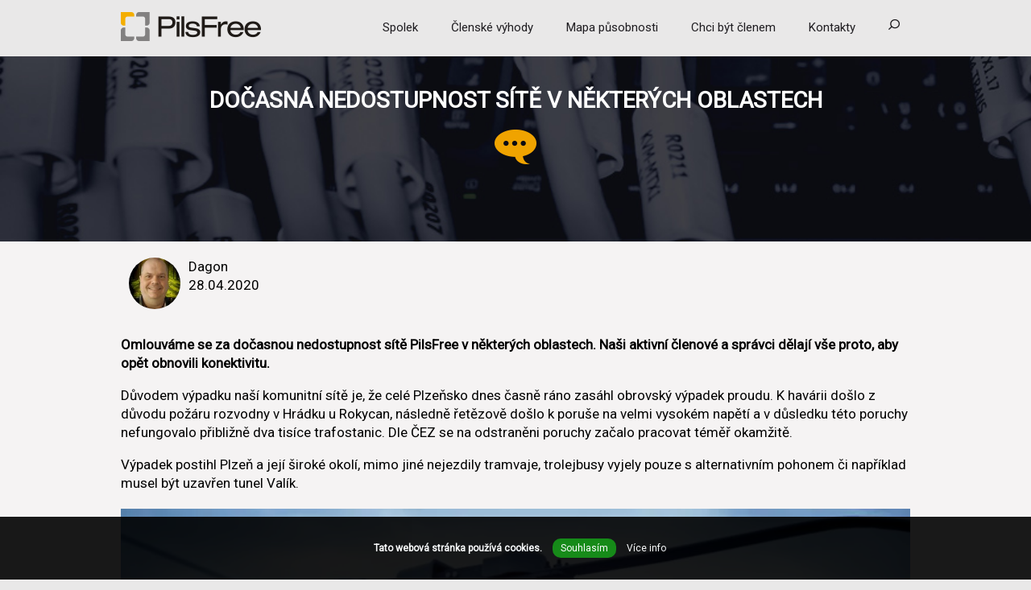

--- FILE ---
content_type: text/html; charset=UTF-8
request_url: https://pilsfree.cz/novinky/228-docasna-nedostupnost-site-v-nekterych-oblastech
body_size: 4388
content:

<!DOCTYPE html>
<head>
<title>Dočasná nedostupnost sítě v některých oblastech</title>
<meta name="description" content="" />
<meta name="keywords" content="" />
<meta charset="utf-8" />
<meta http-equiv="X-UA-Compatible" content="IE=edge" />
<meta name="viewport" content="width=device-width, initial-scale=1" />
<meta name="copyright" content="PilsFree z.s., https://www.pilsfree.cz" />
<meta name="author" content="PC-IN Plzeň, https://www.pcinplzen.cz" />
<meta name="robots" content="index,follow" /> 
<link rel="stylesheet" type="text/css" href="/css/main.css" />
<link href="https://fonts.googleapis.com/css?family=Roboto&amp;subset=latin,latin-ext" rel="stylesheet" type="text/css" /> 
<style>
#content-center img {float:none;display:block;margin:0 auto;margin-top:20px;}
#content-center font {float:none;display:block;margin-bottom:20px;text-align:center;}
</style>

</head>
<body>
<div id="top"><div id="top-center">

<a href="/" class="logo" title="PilsFree, z. s."><img class="logo" src="/media/images/logo-min.png" alt="PilsFree, z. s." /></a>
<div id="lng">
</div>


<div id="main-nav">

              <a href="/" class="logo-mobile"></a>
              <a href="#" id="main-nav-toggle">
                <span></span>
                <span></span>
                <span></span>
              </a>

              <div class="in nav-wrap" id="main-nav-container">
        
<ul>
<li ><a href="/spolek/" class="nabidka">Spolek</a>
<ul>
<li ><a href="/spolek/stanovy">Stanovy</a></li>
<li ><a href="/spolek/vnitrni-predpisy">Vnitřní předpisy</a></li>
<li ><a href="/spolek/eticky-kodex">Etický kodex</a></li>
<li ><a href="/spolek/organizacni-struktura">Organizační struktura</a></li>
<li ><a href="/spolek/sit">Síť</a></li>
<li ><a href="/spolek/novinky">Novinky</a></li>
<li ><a href="/spolek/gdpr">Ochrana osobních údajů</a></li>
<li ><a href="/spolek/ochrana-oznamovatelu">Ochrana oznamovatelů</a></li>
</ul>
</li>
<li ><a href="/clenske-vyhody/">Členské výhody</a></li>
<li ><a href="/mapa-pusobnosti/">Mapa působnosti</a></li>
<li ><a href="/?akce=clen">Chci být členem</a></li>
<li ><a href="/kontakty/">Kontakty</a></li>
<li class="no">
<a href="#" id="show" onclick="document.getElementById('search').style.display = 'block'; document.getElementById('show').style.display = 'none'; document.getElementById('hide').style.display = 'block'; document.getElementById('vyraz').focus();return(false);"><img src="/media/images/web-externi/ikony/lupa.png" alt="Vyhledávání" /></a>
<a href="#" id="hide" onclick="document.getElementById('search').style.display = 'none'; document.getElementById('show').style.display = 'block'; document.getElementById('hide').style.display = 'none'; return(false);"><img src="/media/images/web-externi/ikony/lupa.png" alt="Vyhledávání" /></a>
</li>
</ul>
    
</div> <!-- .in -->

<div id="search">

<form action="/vyhledavani/" method="get" id="search-form">
<input type="text" placeholder="Vyhledat" name="vyraz" id="vyraz" value="" required />
<input type="submit" value=" " />
</form>
</div>

</div> <!-- #main-nav -->

</div>
<!--
<div class="banner">
<a href="https://den.pilsfree.net"><img src="/media/images/web-externi/bannery/banner2.jpg" alt="Den s PilsFree" /></a>
</div>
-->
</div> 





<div id="header" style="background:url('../media/images/web-externi/pozadi/spolek.jpg') no-repeat;background-size:cover;"><div id="header-center">
<h1>Dočasná nedostupnost sítě v některých oblastech</h1>
<p><img src="/media/images/web-externi/ikony-2017/novinka.png" alt="Dočasná nedostupnost sítě v některých oblastech" /></p>
<p></p>
</div></div>
<div id="content"><div id="content-center">

<div class="autor">
<img src="/media/images/clenove/4309.jpg" alt="Dagon" />
<span>Dagon<br />28.04.2020</span>
</div>
<p><strong>Omlouv&aacute;me se za dočasnou nedostupnost s&iacute;tě PilsFree v někter&yacute;ch oblastech. Na&scaron;i aktivn&iacute; členov&eacute; a spr&aacute;vci&nbsp;dělaj&iacute; v&scaron;e proto, aby opět obnovili konektivitu.</strong></p>

<p>Důvodem v&yacute;padku na&scaron;&iacute; komunitn&iacute; s&iacute;tě je, že cel&eacute; Plzeňsko dnes časně r&aacute;no zas&aacute;hl obrovsk&yacute; v&yacute;padek proudu. K hav&aacute;rii do&scaron;lo z důvodu pož&aacute;ru rozvodny v Hr&aacute;dku u Rokycan, n&aacute;sledně řetězově do&scaron;lo k poru&scaron;e na velmi vysok&eacute;m napět&iacute; a v důsledku t&eacute;to poruchy nefungovalo přibližně dva tis&iacute;ce trafostanic. Dle ČEZ se na odstraněni poruchy začalo pracovat t&eacute;měř okamžitě.</p>

<p>V&yacute;padek postihl Plzeň a jej&iacute; &scaron;irok&eacute; okol&iacute;, mimo jin&eacute; nejezdily tramvaje, trolejbusy vyjely pouze s alternativn&iacute;m pohonem či např&iacute;klad musel b&yacute;t uzavřen tunel Val&iacute;k.</p>

<p><img alt="" src="/media/images/web-externi/novinky/vyypadek-proudu.webp" style="height:513px; width:980px" /></p>

</div></div>
<div id="novinky"><div id="novinky-center">
<h2><a href="/archiv-novinek/" title="Archiv novinek">Další novinky</a></h2>

<div class="ctvrt">
<img src="/media/images/web-externi/ikony/bublina-bila.png" />
<p><a href="/novinky/362-ransomware-utoky-na-domacnosti">Ransomware útoky na domácnosti</a></p>
</div>

<div class="ctvrt">
<img src="/media/images/web-externi/ikony/bublina-bila.png" />
<p><a href="/novinky/372-pozvanka-na-clenskou-schuzi-pilsfree">Pozvánka na Členskou schůzi PilsFree, z. s.</a></p>
</div>

<div class="ctvrt">
<img src="/media/images/web-externi/ikony/bublina-bila.png" />
<p><a href="/novinky/373-vypadek-strazce-site-cloudflare">Výpadek "strážce sítě" Cloudflare</a></p>
</div>

<div class="ctvrt">
<img src="/media/images/web-externi/ikony/bublina-bila.png" />
<p><a href="/novinky/371-kratkodoby-vypadek-site-pilsfree">Krátkodobý výpadek sítě PilsFree</a></p>
</div>

<div class="ctvrt">
<img src="/media/images/web-externi/ikony/bublina-bila.png" />
<p><a href="/novinky/370-22-let-spolecneho-usili-a-nejvetsi-pocitacova-komunitni-sit-v-cesku-to-je-pilsfree">22 let společného úsilí - to je PilsFree! 🎉</a></p>
</div>

<div class="ctvrt">
<img src="/media/images/web-externi/ikony/bublina-bila.png" />
<p><a href="/novinky/369-hledame-dodavatele-pokladka-hdpe-trubek-hubenov-mostice">Hledáme dodavatele: Pokládka HDPE trubek Hubenov - Mostice</a></p>
</div>

<div class="ctvrt">
<img src="/media/images/web-externi/ikony/bublina-bila.png" />
<p><a href="/novinky/367-hledame-dodavatele-pokladka-hdpe-trubek-zavadilka">Hledáme dodavatele:  Pokládka HDPE trubek Zavadilka</a></p>
</div>

<div class="ctvrt">
<img src="/media/images/web-externi/ikony/bublina-bila.png" />
<p><a href="/novinky/366-den-s-pilsfree-2025">Den s PilsFree 2025</a></p>
</div>

<div class="ctvrt">
<img src="/media/images/web-externi/ikony/bublina-bila.png" />
<p><a href="/novinky/365-proc-vam-internet-serviruje-presne-to-co-chcete-videt">Proč vám internet servíruje přesně to, co chcete vidět?</a></p>
</div>

<div class="ctvrt">
<img src="/media/images/web-externi/ikony/bublina-bila.png" />
<p><a href="/novinky/364-pilsfree-roste-tam-kde-jini-nechteji-stabilni-pripojeni-uz-i-u-drahotinskeho-rybnika">PilsFree roste tam, kde jiní nechtějí! Stabilní připojení už i u Drahotínského rybníka</a></p>
</div>

<div class="ctvrt">
<img src="/media/images/web-externi/ikony/bublina-bila.png" />
<p><a href="/novinky/359-digitalni-sluzby-mesta-plzne">🏛️Digitální služby města Plzně</a></p>
</div>

<div class="ctvrt">
<img src="/media/images/web-externi/ikony/bublina-bila.png" />
<p><a href="/novinky/351-jak-lehce-poznat-phishing-pomoci-ai-chatbotu">Jak lehce poznat phishing pomocí AI chatbotů</a></p>
</div>

<div class="ctvrt">
<img src="/media/images/web-externi/ikony/bublina-bila.png" />
<p><a href="/novinky/350-pozor-na-nove-druhy-podvodu">Pozor na nové druhy podvodů!</a></p>
</div>

<div class="ctvrt">
<img src="/media/images/web-externi/ikony/bublina-bila.png" />
<p><a href="/novinky/349-hledame-dodavatele-pokladka-hdpe-trubek-horni-bela-dolni-bela">Hledáme dodavatele: Pokládka HDPE trubek Horní Bělá – Dolní Bělá</a></p>
</div>

<div class="ctvrt">
<img src="/media/images/web-externi/ikony/bublina-bila.png" />
<p><a href="/novinky/348-nova-opticka-trasa-na-severu-plzenska">Nová optická trasa na severu Plzeňska!</a></p>
</div>

<div class="ctvrt">
<img src="/media/images/web-externi/ikony/bublina-bila.png" />
<p><a href="/novinky/347-chatgpt-a-copilota-zna-uz-kazdy-prozkoumejte-i-jejich-alternativy">ChatGPT a Copilota zná už každý. Prozkoumejte i jejich aternativy</a></p>
</div>
<p class="right">
<a href="/archiv-tiskovych-zprav/" title="Archiv tiskových zpráv">Archiv tiskových zpráv &raquo;</a>
<a href="/archiv-novinek/" title="Archiv novinek">Archiv novinek &raquo;</a>
</p>
<div style="clear:both;"></div>
</div></div>
<div id="footer"><div id="footer-center">
<script>
function setCookie(cname, cvalue, exdays) {
        var d = new Date();
        d.setTime(d.getTime() + (exdays*24*60*60*1000));
        var expires = "expires="+d.toUTCString();
        document.cookie = cname + "=" + cvalue + "; " + expires;
}
</script>


<div class="social">
<a href="https://www.linkedin.com/company/pilsfree-o.s./" target="_blank"><img src="/media/images/web-externi/ikony/linkedin.png" title="Sledujte PilsFree na LinkedIn" /></a>
<a href="https://www.facebook.com/PilsFree" target="_blank"><img src="/media/images/web-externi/ikony/facebook.png" title="Sledujte PilsFree na Facebooku" /></a>
</div>

<div class="ctvrt">
<p>
<img src="/media/images/web-externi/ikony/telefon.png" />
<a href="/clenske-vyhody/helpdesk" title="Nevíte si rady? Kontaktujte náš HelpDesk!">+420 371 650 111</a>
</p>
</div>

<div class="pul">
<p>
<img src="/media/images/web-externi/ikony/sidlo.png" />
<a href="/kontakty/" title="Jak se k nám dostanete">Tachovská 1373/41, 323 00 Plzeň</a>
</p>
</div>

<div class="ctvrt">
<p>
<img src="/media/images/web-externi/ikony/email.png" style="top:3px;" />
<a href="/kontakty/" title="Napište nám!">info@pilsfree.net</a>
</p>

</div>
<div style="clear:both;"></div>

<div class="copyright">
Tento web používá ke zlepšení <a onclick="setCookie('lista', 'show', 365);location.reload();" title="Cookies" style="cursor:pointer;text-decoration:underline;">soubory cookies</a>.<br /><br />
Copyright &copy; 2003 - 2026 PilsFree, z. s. Design by <a href="https://www.anteena.cz/" title="Aneta Zieglerová">Antenaa</a>. Code by <a href="https://www.pcinplzen.cz/" title="Jan Chocholka">Kssk</a>.</div>
</div></div>

<script src="/js/main.js"></script>








<div id="cookie">

<script>
function check_ga() {
var checkBox = document.getElementById("c_ga");
if (checkBox.checked == true){
setCookie('lista_ga', 'ano', 365);
  } else {
setCookie('lista_ga', '', 365);
  }
}

function check_ma() {
var checkBox = document.getElementById("c_ma");
if (checkBox.checked == true){
setCookie('lista_ma', 'ano', 365);
  } else {
setCookie('lista_ma', '', 365);
  }
}
</script>

<p><strong>Tato webová stránka používá cookies.</strong>
<a class="c_vse" onclick="setCookie('lista', 'vse', 365);setCookie('lista_ga', 'ano', 365);setCookie('lista_ma', 'ano', 365);document.getElementById('cookie').style.display = 'none'; location.reload();">Souhlasím</a>
<a class="c_vice" id="c_vice" onclick="document.getElementById('vice_info').style.display = 'block';document.getElementById('c_vice').style.display = 'none';document.getElementById('c_vybrane').style.display = 'inline-block';document.getElementById('c_ne').style.display = 'inline-block';">Více info</a>
<a class="c_vybrane" style="display:none;" id="c_vybrane" onclick="setCookie('lista', 'vyber', 365);document.getElementById('cookie').style.display = 'none'; location.reload();">Souhlasím s vybraným</a>
<a class="c_ne" style="display:none;" id="c_ne" onclick="setCookie('lista', 'ne', 365);setCookie('lista_ga', '', 365);setCookie('lista_ma', '', 365);document.getElementById('cookie').style.display = 'none'; location.reload();">Nesouhlasím</a>
</p>

<p style="display:none;" id="vice_info">
<a onclick="alert('Cookie je krátký textový soubor, který si navštívený web ukládá ve vašem prohlížeči. Umožňuje webu zaznamenat informace o vaší návštěvě.')">Co to jsou cookies?</a>
<a onclick="alert('Tento web používá následující cookies: \n')">Jaké cookies používáme?</a> 
<label style="margin-right:20px"><input type="checkbox" name="technicke" checked disabled /> Technické</label>
<label style="margin-right:20px"><input type="checkbox" name="analyticke" id="c_ga" onclick="check_ga();location.reload();" /> Analytické</label>
<label style="margin-right:20px"><input type="checkbox" name="marketingove" id="c_ma" onclick="check_ma();location.reload();" /> Marketingové</label>
</p>
</div>



<!-- Google tag (gtag.js) -->
<script async src="https://www.googletagmanager.com/gtag/js?id=G-BV94V8SHGV"></script>
<script>
  window.dataLayer = window.dataLayer || [];
  function gtag(){dataLayer.push(arguments);}
  gtag('js', new Date());

  gtag('config', 'G-BV94V8SHGV');
</script>






</body>
</html>


--- FILE ---
content_type: application/javascript
request_url: https://pilsfree.cz/js/main.js
body_size: 316
content:
$(function(){
	//Main nav
	$(window).resize(function(){
		if($('.in').width() == 700 || $('.in').width() == 980){
			$('#main-nav-container').css('display', '');
		}
		else{
			$('body').removeClass('nav-fixed');
		}
	});
    $('#main-nav-toggle').click(function(){
    	$('#main-nav-container').slideToggle();
    	return false;
    });

    //Window scroll
	$(window).on('scroll load resize', function(){
		//Fixed nav
		if($('.in').width() == 700 || $('.in').width() == 980){
			if($(window).scrollTop() > $('#header-wrap').height() - 12){
				$('body').addClass('nav-fixed');
			}
			else{
				$('body').removeClass('nav-fixed');
			}
		}
	});
});

